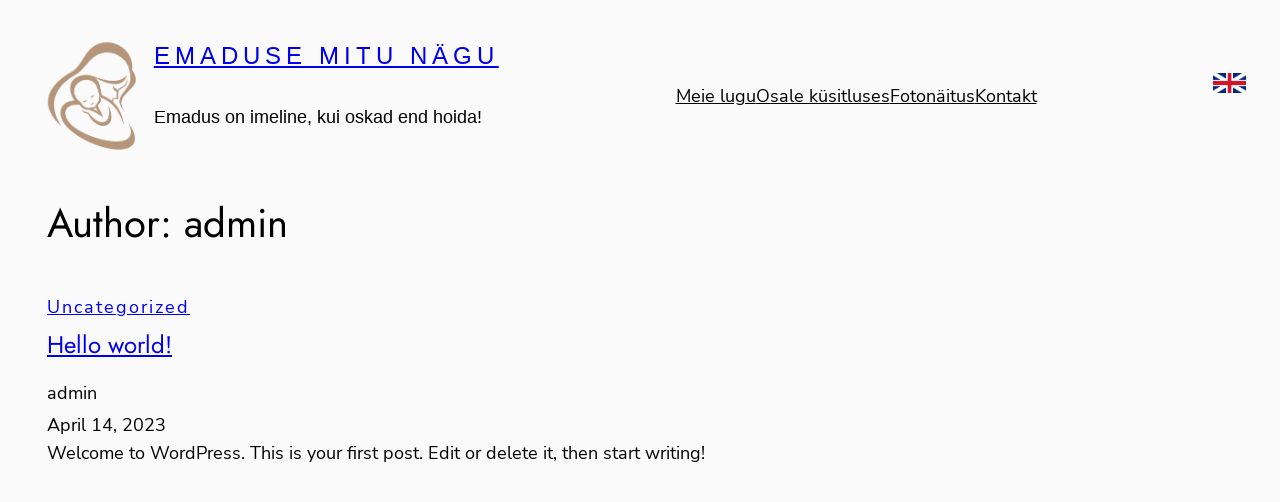

--- FILE ---
content_type: text/css
request_url: https://emadus.ee/wp-content/themes/ona/assets/css/style.min.css?ver=6.9
body_size: 2481
content:
:root{--ona-transition:cubic-bezier(0.25, 0.46, 0.45, 0.94);--ona-transition--all:all 0.3s cubic-bezier(0.25, 0.46, 0.45, 0.94);--ona-border-radius:0}input[type=checkbox],input[type=color],input[type=date],input[type=datetime-local],input[type=datetime],input[type=email],input[type=month],input[type=number],input[type=password],input[type=range],input[type=search],input[type=submit],input[type=tel],input[type=text],input[type=time],input[type=url],input[type=week],textarea{font-size:var(--wp--preset--font-size--base)}input[type=checkbox]:focus,input[type=color]:focus,input[type=date]:focus,input[type=datetime-local]:focus,input[type=datetime]:focus,input[type=email]:focus,input[type=month]:focus,input[type=number]:focus,input[type=password]:focus,input[type=range]:focus,input[type=search]:focus,input[type=submit]:focus,input[type=tel]:focus,input[type=text]:focus,input[type=time]:focus,input[type=url]:focus,input[type=week]:focus,textarea:focus{outline:1px dotted currentColor;border-color:var(--wp--preset--color--primary)}.select2-container--default .select2-selection--single,input,select,textarea{border:1px solid var(--wp--preset--color--stroke);border-radius:0;width:100%;margin-bottom:16px;padding:10px;transition:border-color .3s ease-in-out,background-color .3s ease-in-out}.select2-container .select2-selection--single{height:46px}.select2-container .select2-selection--single .select2-selection__arrow{height:46px;right:10px}textarea{overflow:auto;resize:vertical}button,input,optgroup,select,textarea{margin:0;font-family:inherit;font-size:inherit;line-height:inherit}input[type=checkbox],input[type=radio]{width:16px;height:16px;flex-shrink:0;display:inline-block;margin:0;margin-right:8px;text-align:center;vertical-align:middle;cursor:pointer;border:0}input[type=checkbox],input[type=radio]{box-sizing:border-box;padding:0}.comment-form-comment textarea{height:168px}.comment-reply-title{margin-top:0;margin-bottom:1rem}.wp-block-post-comments-form input:not([type=submit]),.wp-block-post-comments-form textarea{border-color:var(--wp--preset--color--text-lighter)}.comment-form-cookies-consent{align-items:center;font-size:var(--wp--preset--font-size--small);line-height:var(--wp--custom--typography--line-height--medium)}.wp-block-post-comments-form .comment-form-cookies-consent #wp-comment-cookies-consent{margin-top:0}.wp-block-post-comments-form input[type=submit]{border:1px solid transparent}.comment-respond{background-color:var(--wp--preset--color--background-light);padding:calc(2 * var(--wp--style--block-gap));margin-top:calc(2 * var(--wp--style--block-gap))}.ona-field-row{gap:40px}.ona-form-fields-wrapper .wpcf7-acceptance{display:inline-block;margin-bottom:16px}.ona-form-fields-wrapper .wpcf7-list-item{margin:0}.ona-form-fields-wrapper .wpcf7-list-item label{display:flex}.ona-form-fields-wrapper .wpcf7-list-item-label{font-size:1rem;line-height:1}.ona-form-fields-wrapper .wpcf7-spinner{position:absolute}.ona-field input[type=email],.ona-field input[type=text],.ona-field textarea{padding-left:0;padding-right:0;padding-top:0;border-radius:0;border-top:0;border-right:0;border-left:0;background-color:transparent}.ona-field-type-submit{text-align:center}.ona-field-type-submit input[type=submit]{width:auto;padding:calc(1.36em + 2px) calc(2.3em + 2px);font-size:var(--wp--preset--font-size--small)}.ona-field-type-submit--align-left{text-align:left}[type=button]:not(:disabled),[type=reset]:not(:disabled),[type=submit]:not(:disabled),button:not(:disabled){cursor:pointer}.wp-block-button__link{border:1px solid transparent}.ona-read-more-button:focus,.ona-read-more-button:hover,.wp-block-button .wp-block-button__link.has-focus,.wp-block-button .wp-block-button__link:focus,.wp-block-button .wp-block-button__link:hover,.wp-block-button.wp-block-button__link.has-focus,.wp-block-button.wp-block-button__link:focus,.wp-block-button.wp-block-button__link:hover{background-color:#fff;color:#000;border:1px solid #000}.ona-read-more-button:focus,.ona-read-more-button:hover{color:#000!important}.is-style-outline>:where(.wp-block-button__link),:where(.wp-block-button__link).is-style-outline{border:1px solid}.is-style-outline>:where(.wp-block-button__link):hover,:where(.wp-block-button__link).is-style-outline:hover{border-color:transparent!important;color:#fff!important;background-color:var(--wp--preset--color--primary)!important}.wp-block-button .wp-block-button__link.is-style-outline,.wp-block-button.is-style-outline>.wp-block-button__link{padding:calc(1.215em + 2px) calc(2em + 2px);border-width:1px}:root{--ona-transition:cubic-bezier(0.25, 0.46, 0.45, 0.94);--ona-transition--all:all 0.3s cubic-bezier(0.25, 0.46, 0.45, 0.94);--ona-border-radius:0}table{border-collapse:collapse}th{text-align:inherit}table th{font-weight:400}table caption{margin-bottom:10px}table td,table th{padding:10px;border:1px solid var(--wp--preset--color--stroke)}table>thead>tr>th{border-bottom:none}table tbody tr th,table thead tr th{font-size:1rem;color:var(--wp--preset--color--foreground);font-weight:var(--wp--custom--typography--font-weight)}.table-responsive{display:block;width:100%;overflow-x:auto;-webkit-overflow-scrolling:touch;-ms-overflow-style:-ms-autohiding-scrollbar}@font-face{font-family:ona;src:url(../fonts/icons/ona.ttf?tk3ovz) format("truetype"),url(../fonts/icons/ona.woff?tk3ovz) format("woff"),url(../fonts/icons/ona.svg?tk3ovz#ona) format("svg");font-weight:400;font-style:normal;font-display:block}[class*=" ona-icon-"],[class^=ona-icon-]{font-family:ona!important;speak:never;font-style:normal;font-weight:400;font-variant:normal;text-transform:none;line-height:1;-webkit-font-smoothing:antialiased;-moz-osx-font-smoothing:grayscale}.ona-icon-heart-empty:before{content:"\e90a"}.ona-icon-heart-solid:before{content:"\e90b"}.ona-icon-email:before{content:"\e90c"}.ona-icon-whatsapp:before{content:"\e90d"}.ona-icon-pinterest:before{content:"\e90e"}.ona-icon-twitter:before{content:"\e90f"}.ona-icon-facebook:before{content:"\e910"}.ona-icon-check:before{content:"\e911"}.ona-icon-heart:before{content:"\e913"}.ona-icon-full-size:before{content:"\e912"}.ona-icon-chevron-down:before{content:"\e900"}.ona-icon-chevron-left:before{content:"\e901"}.ona-icon-chevron-right:before{content:"\e902"}.ona-icon-chevron-up:before{content:"\e903"}.ona-icon-paperclip:before{content:"\e909"}.ona-icon-search:before{content:"\e905"}.ona-icon-cart:before{content:"\e906"}.ona-icon-user:before{content:"\e908"}.ona-icon-close:before{content:"\e907"}body{-webkit-font-smoothing:antialiased;-moz-osx-font-smoothing:grayscale;overflow-x:hidden}*{box-sizing:border-box}img{max-width:100%;height:auto}textarea{clear:both;display:block;width:100%}pre{white-space:pre-wrap}a,button,input:focus,input[type=button],input[type=reset],input[type=submit],textarea:focus{transition:all .2s ease-in-out}.wp-block-column{position:relative}@media only screen and (max-width:781px){body{--wp--preset--font-size--x-large:2.5rem;--wp--preset--font-size--large:2rem;--wp--preset--font-size--medium-large:1.875rem;--wp--custom--typography--font-size--heading-1:2rem;--wp--custom--typography--font-size--heading-2:1.75rem;--wp--custom--typography--font-size--heading-3:1.5rem;--wp--custom--typography--font-size--heading-3:1.375rem}}.site-header{position:relative}@media only screen and (max-width:599px){.site-header>.wp-block-group{padding:1rem var(--wp--style--block-gap)!important}}.wp-block-group:where(.has-background){padding-left:var(--wp--style--block-gap);padding-right:var(--wp--style--block-gap)}.wp-block-navigation__responsive-container:not(.hidden-by-default):not(.is-menu-open){display:none}@media only screen and (min-width:782px){.wp-block-navigation__responsive-container:not(.hidden-by-default):not(.is-menu-open){display:flex}}@media only screen and (max-width:781px){.wp-block-navigation__responsive-container-open:not(.always-shown){display:flex}}.wp-block-navigation__responsive-container-open svg rect{transition:.1s var(--ona-transition)}.wp-block-navigation__responsive-container-open:hover svg rect:first-child{transform:translateX(4px)}.wp-block-navigation__responsive-container-open:hover svg rect:last-child{transform:translateX(-4px)}.wp-block-image img{vertical-align:top}.is-menu-open .open-on-click .wp-block-navigation__submenu-container{display:none!important}.is-menu-open .open-on-click .wp-block-navigation-submenu__toggle[aria-expanded=true]~.wp-block-navigation__submenu-container{display:block!important}.is-menu-open .open-on-click .wp-block-navigation-submenu__toggle::after{content:"\e900";font-family:ona;font-size:70%;vertical-align:middle;margin-left:.25em;display:inline-block}.wp-block-navigation-item__content{align-items:center}.is-menu-open .open-on-click .wp-block-navigation-submenu__toggle[aria-expanded=true]::after{content:"\e903"}.wp-block-navigation__submenu-container .wp-block-navigation-item__content{background-image:none!important}.site-footer>.has-foreground-background-color a:not(.wp-block-button__link):focus,.site-footer>.has-foreground-background-color a:not(.wp-block-button__link):hover{color:#fff}.ona-copyright a{text-decoration:none}.wp-block-post-featured-image a{display:block}.ona-post{gap:20px}.ona-post .wp-block-post-featured-image img{-o-object-fit:cover;object-fit:cover}.ona-post-list .wp-block-post-featured-image,.ona-post-list .wp-block-post-featured-image>a{height:100%}.wp-block-post-comments .commentlist .comment{padding-left:0}.comment-meta .says{display:none}.wp-block-comment-date a{text-decoration:none;font-size:var(--wp--preset--font-size--small);color:var(--wp--preset--color--text-light)}.wp-block-comment-content p{line-height:var(--wp--custom--typography--line-height--medium);margin-top:.5rem;margin-bottom:1rem}.wp-block-comment-template,.wp-block-comment-template .comment ol{border-top:1px solid var(--wp--preset--color--stroke);margin:var(--wp--style--block-gap) 0 0 0;padding-top:var(--wp--style--block-gap)}.wp-block-post-comments .commentlist li li{margin-left:var(--wp--style--block-gap)}.nocomments{text-align:center}.hover-scale{overflow:hidden}.hover-scale img{transition:transform .4s var(--ona-transition);will-change:transform}.hover-scale:hover img{transform:scale(1.05)}.wc-block-product-categories-list-items a,.wp-block-latest-posts .wp-block-latest-posts__post-title,.wp-block-navigation__container>.wp-block-navigation-item a,.wp-block-post-terms a,.wp-block-post-title a{display:inline;background-repeat:no-repeat;background-image:linear-gradient(transparent calc(100% - 1px),currentColor 1px);transition:.36s var(--ona-transition);background-size:0 95%}.wc-block-product-categories-list-items a:hover,.wp-block-latest-posts .wp-block-latest-posts__post-title:hover,.wp-block-navigation__container>.wp-block-navigation-item a:hover,.wp-block-post-terms a:hover,.wp-block-post-title a:hover{background-size:100% 95%}.hover-up{transition:box-shadow .3s var(--ona-transition),transform .3s var(--ona-transition);will-change:transform}.hover-up:focus,.hover-up:hover{box-shadow:0 20px 40px rgba(0,0,0,.05);transform:translateY(-3px)}.no-shrink{flex-shrink:0}.wp-block-social-links,.wp-block-social-links.has-normal-icon-size{font-size:1.25rem}.is-style-ona-button-gradient .wp-block-button__link{border:0}.is-style-ona-button-gradient .wp-block-button__link:hover{border:0;color:#fff}
/*# sourceMappingURL=style.min.css.map */
